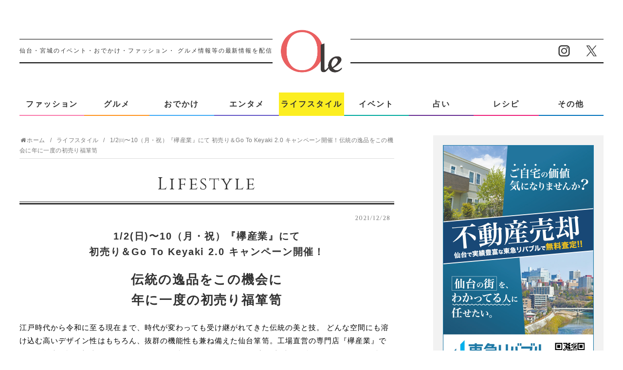

--- FILE ---
content_type: text/html; charset=UTF-8
request_url: https://o-lemo.jp/lifestyle/211229-keyakitp/
body_size: 14073
content:
<!DOCTYPE html>
<html lang="ja">
<head>
<!-- Google Tag Manager -->
<script>(function(w,d,s,l,i){w[l]=w[l]||[];w[l].push({'gtm.start':
new Date().getTime(),event:'gtm.js'});var f=d.getElementsByTagName(s)[0],
j=d.createElement(s),dl=l!='dataLayer'?'&l='+l:'';j.async=true;j.src=
'https://www.googletagmanager.com/gtm.js?id='+i+dl;f.parentNode.insertBefore(j,f);
})(window,document,'script','dataLayer','GTM-P96BNLK');</script>
<!-- End Google Tag Manager -->
<script data-ad-client="ca-pub-9543795278870658" async src="https://pagead2.googlesyndication.com/pagead/js/adsbygoogle.js"></script>
<meta charset="UTF-8">
<meta name="viewport" content="width=1280, maximum-scale=1, user-scalable=yes">
<link rel="alternate" type="application/rss+xml" title="オーレ（ファッション、グルメ、イベント、カルチャー、おでかけ、仙台・宮城のライフスタイル最新情報） RSS Feed" href="https://o-lemo.jp/feed/" />
<link rel="pingback" href="https://o-lemo.jp/xmlrpc.php" />
<meta name="description" content="1/2㈰〜10（月・祝）『欅産業』にて初売り＆Go To Keyaki 2.0 キャンペーン開催！伝統の逸品をこの機会に年に一度の初売り福箪笥江戸時代から令和に至る現在まで、時代が変わっても受け継がれてきた伝統の美と技。 どんな空間にも溶け" />
<meta name="keywords" content="ライフスタイル" />
<!-- OGP -->
<meta property="og:type" content="article">
<meta property="og:description" content="1/2㈰〜10（月・祝）『欅産業』にて初売り＆Go To Keyaki 2.0 キャンペーン開催！伝統の逸品をこの機会に年に一度の初売り福箪笥江戸時代から令和に至る現在まで、時代が変わっても受け継がれてきた伝統の美と技。 どんな空間にも溶け">
<meta property="og:title" content="1/2㈰〜10（月・祝）『欅産業』にて 初売り＆Go To Keyaki 2.0 キャンペーン開催！伝統の逸品をこの機会に年に一度の初売り福箪笥">
<meta property="og:url" content="https://o-lemo.jp/lifestyle/211229-keyakitp/">
<meta property="og:image" content="https://o-lemo.jp/wp-content/uploads/2021/12/1229サムネ欅産業.jpg">
<meta property="og:site_name" content="オーレ（ファッション、グルメ、イベント、カルチャー、おでかけ、仙台・宮城のライフスタイル最新情報）">
<meta property="og:locale" content="ja_JP">
<!-- /OGP -->
<!-- Twitter Card -->
<meta name="twitter:card" content="summary">
<meta name="twitter:description" content="1/2㈰〜10（月・祝）『欅産業』にて初売り＆Go To Keyaki 2.0 キャンペーン開催！伝統の逸品をこの機会に年に一度の初売り福箪笥江戸時代から令和に至る現在まで、時代が変わっても受け継がれてきた伝統の美と技。 どんな空間にも溶け">
<meta name="twitter:title" content="1/2㈰〜10（月・祝）『欅産業』にて 初売り＆Go To Keyaki 2.0 キャンペーン開催！伝統の逸品をこの機会に年に一度の初売り福箪笥">
<meta name="twitter:url" content="https://o-lemo.jp/lifestyle/211229-keyakitp/">
<meta name="twitter:image" content="https://o-lemo.jp/wp-content/uploads/2021/12/1229サムネ欅産業.jpg">
<meta name="twitter:domain" content="o-lemo.jp">
<!-- /Twitter Card -->

<title>1/2㈰〜10（月・祝）『欅産業』にて 初売り＆Go To Keyaki 2.0 キャンペーン開催！伝統の逸品をこの機会に年に一度の初売り福箪笥  |  ライフスタイル  |  オーレ（ファッション、グルメ、イベント、カルチャー、おでかけ、仙台・宮城のライフスタイル最新情報）</title>
<meta name='robots' content='max-image-preview:large' />
<link rel='dns-prefetch' href='//o-lemo.jp' />
<link rel='dns-prefetch' href='//unpkg.com' />
<link rel='dns-prefetch' href='//www.googletagmanager.com' />
<link rel='dns-prefetch' href='//pagead2.googlesyndication.com' />
<link rel="alternate" type="application/rss+xml" title="オーレ（ファッション、グルメ、イベント、カルチャー、おでかけ、仙台・宮城のライフスタイル最新情報） &raquo; フィード" href="https://o-lemo.jp/feed/" />
<link rel='stylesheet' id='ole-style-css' href='https://o-lemo.jp/wp-content/themes/ole/style.css' type='text/css' media='all' />
<link rel='stylesheet' id='responsive-style-css' href='https://o-lemo.jp/wp-content/themes/ole/css/responsive-pc.css' type='text/css' media='all' />
<link rel='stylesheet' id='font-awesome-style-css' href='https://o-lemo.jp/wp-content/themes/ole/webfonts/css/font-awesome.min.css' type='text/css' media='all' />
<link rel='stylesheet' id='icomoon-style-css' href='https://o-lemo.jp/wp-content/themes/ole/webfonts/icomoon/style.css' type='text/css' media='all' />
<link rel='stylesheet' id='extension-style-css' href='https://o-lemo.jp/wp-content/themes/ole/css/extension.css' type='text/css' media='all' />
<style id='extension-style-inline-css' type='text/css'>
.article{font-size:15px}#header .alignleft{margin-right:30px;max-width:none}@media screen and (max-width:639px){.article br{display:block}} #main .social-count{display:none} .arrow-box{display:none}#sns-group-top .balloon-btn-set{width:auto}
</style>
<link rel='stylesheet' id='child-style-css' href='https://o-lemo.jp/wp-content/themes/ole-child/style.css' type='text/css' media='all' />
<link rel='stylesheet' id='print-style-css' href='https://o-lemo.jp/wp-content/themes/ole/css/print.css' type='text/css' media='print' />
<link rel='stylesheet' id='wp-block-library-css' href='https://o-lemo.jp/wp-includes/css/dist/block-library/style.min.css' type='text/css' media='all' />
<link rel='stylesheet' id='classic-theme-styles-css' href='https://o-lemo.jp/wp-includes/css/classic-themes.min.css' type='text/css' media='all' />
<style id='global-styles-inline-css' type='text/css'>
body{--wp--preset--color--black: #000000;--wp--preset--color--cyan-bluish-gray: #abb8c3;--wp--preset--color--white: #ffffff;--wp--preset--color--pale-pink: #f78da7;--wp--preset--color--vivid-red: #cf2e2e;--wp--preset--color--luminous-vivid-orange: #ff6900;--wp--preset--color--luminous-vivid-amber: #fcb900;--wp--preset--color--light-green-cyan: #7bdcb5;--wp--preset--color--vivid-green-cyan: #00d084;--wp--preset--color--pale-cyan-blue: #8ed1fc;--wp--preset--color--vivid-cyan-blue: #0693e3;--wp--preset--color--vivid-purple: #9b51e0;--wp--preset--gradient--vivid-cyan-blue-to-vivid-purple: linear-gradient(135deg,rgba(6,147,227,1) 0%,rgb(155,81,224) 100%);--wp--preset--gradient--light-green-cyan-to-vivid-green-cyan: linear-gradient(135deg,rgb(122,220,180) 0%,rgb(0,208,130) 100%);--wp--preset--gradient--luminous-vivid-amber-to-luminous-vivid-orange: linear-gradient(135deg,rgba(252,185,0,1) 0%,rgba(255,105,0,1) 100%);--wp--preset--gradient--luminous-vivid-orange-to-vivid-red: linear-gradient(135deg,rgba(255,105,0,1) 0%,rgb(207,46,46) 100%);--wp--preset--gradient--very-light-gray-to-cyan-bluish-gray: linear-gradient(135deg,rgb(238,238,238) 0%,rgb(169,184,195) 100%);--wp--preset--gradient--cool-to-warm-spectrum: linear-gradient(135deg,rgb(74,234,220) 0%,rgb(151,120,209) 20%,rgb(207,42,186) 40%,rgb(238,44,130) 60%,rgb(251,105,98) 80%,rgb(254,248,76) 100%);--wp--preset--gradient--blush-light-purple: linear-gradient(135deg,rgb(255,206,236) 0%,rgb(152,150,240) 100%);--wp--preset--gradient--blush-bordeaux: linear-gradient(135deg,rgb(254,205,165) 0%,rgb(254,45,45) 50%,rgb(107,0,62) 100%);--wp--preset--gradient--luminous-dusk: linear-gradient(135deg,rgb(255,203,112) 0%,rgb(199,81,192) 50%,rgb(65,88,208) 100%);--wp--preset--gradient--pale-ocean: linear-gradient(135deg,rgb(255,245,203) 0%,rgb(182,227,212) 50%,rgb(51,167,181) 100%);--wp--preset--gradient--electric-grass: linear-gradient(135deg,rgb(202,248,128) 0%,rgb(113,206,126) 100%);--wp--preset--gradient--midnight: linear-gradient(135deg,rgb(2,3,129) 0%,rgb(40,116,252) 100%);--wp--preset--duotone--dark-grayscale: url('#wp-duotone-dark-grayscale');--wp--preset--duotone--grayscale: url('#wp-duotone-grayscale');--wp--preset--duotone--purple-yellow: url('#wp-duotone-purple-yellow');--wp--preset--duotone--blue-red: url('#wp-duotone-blue-red');--wp--preset--duotone--midnight: url('#wp-duotone-midnight');--wp--preset--duotone--magenta-yellow: url('#wp-duotone-magenta-yellow');--wp--preset--duotone--purple-green: url('#wp-duotone-purple-green');--wp--preset--duotone--blue-orange: url('#wp-duotone-blue-orange');--wp--preset--font-size--small: 13px;--wp--preset--font-size--medium: 20px;--wp--preset--font-size--large: 36px;--wp--preset--font-size--x-large: 42px;--wp--preset--spacing--20: 0.44rem;--wp--preset--spacing--30: 0.67rem;--wp--preset--spacing--40: 1rem;--wp--preset--spacing--50: 1.5rem;--wp--preset--spacing--60: 2.25rem;--wp--preset--spacing--70: 3.38rem;--wp--preset--spacing--80: 5.06rem;--wp--preset--shadow--natural: 6px 6px 9px rgba(0, 0, 0, 0.2);--wp--preset--shadow--deep: 12px 12px 50px rgba(0, 0, 0, 0.4);--wp--preset--shadow--sharp: 6px 6px 0px rgba(0, 0, 0, 0.2);--wp--preset--shadow--outlined: 6px 6px 0px -3px rgba(255, 255, 255, 1), 6px 6px rgba(0, 0, 0, 1);--wp--preset--shadow--crisp: 6px 6px 0px rgba(0, 0, 0, 1);}:where(.is-layout-flex){gap: 0.5em;}body .is-layout-flow > .alignleft{float: left;margin-inline-start: 0;margin-inline-end: 2em;}body .is-layout-flow > .alignright{float: right;margin-inline-start: 2em;margin-inline-end: 0;}body .is-layout-flow > .aligncenter{margin-left: auto !important;margin-right: auto !important;}body .is-layout-constrained > .alignleft{float: left;margin-inline-start: 0;margin-inline-end: 2em;}body .is-layout-constrained > .alignright{float: right;margin-inline-start: 2em;margin-inline-end: 0;}body .is-layout-constrained > .aligncenter{margin-left: auto !important;margin-right: auto !important;}body .is-layout-constrained > :where(:not(.alignleft):not(.alignright):not(.alignfull)){max-width: var(--wp--style--global--content-size);margin-left: auto !important;margin-right: auto !important;}body .is-layout-constrained > .alignwide{max-width: var(--wp--style--global--wide-size);}body .is-layout-flex{display: flex;}body .is-layout-flex{flex-wrap: wrap;align-items: center;}body .is-layout-flex > *{margin: 0;}:where(.wp-block-columns.is-layout-flex){gap: 2em;}.has-black-color{color: var(--wp--preset--color--black) !important;}.has-cyan-bluish-gray-color{color: var(--wp--preset--color--cyan-bluish-gray) !important;}.has-white-color{color: var(--wp--preset--color--white) !important;}.has-pale-pink-color{color: var(--wp--preset--color--pale-pink) !important;}.has-vivid-red-color{color: var(--wp--preset--color--vivid-red) !important;}.has-luminous-vivid-orange-color{color: var(--wp--preset--color--luminous-vivid-orange) !important;}.has-luminous-vivid-amber-color{color: var(--wp--preset--color--luminous-vivid-amber) !important;}.has-light-green-cyan-color{color: var(--wp--preset--color--light-green-cyan) !important;}.has-vivid-green-cyan-color{color: var(--wp--preset--color--vivid-green-cyan) !important;}.has-pale-cyan-blue-color{color: var(--wp--preset--color--pale-cyan-blue) !important;}.has-vivid-cyan-blue-color{color: var(--wp--preset--color--vivid-cyan-blue) !important;}.has-vivid-purple-color{color: var(--wp--preset--color--vivid-purple) !important;}.has-black-background-color{background-color: var(--wp--preset--color--black) !important;}.has-cyan-bluish-gray-background-color{background-color: var(--wp--preset--color--cyan-bluish-gray) !important;}.has-white-background-color{background-color: var(--wp--preset--color--white) !important;}.has-pale-pink-background-color{background-color: var(--wp--preset--color--pale-pink) !important;}.has-vivid-red-background-color{background-color: var(--wp--preset--color--vivid-red) !important;}.has-luminous-vivid-orange-background-color{background-color: var(--wp--preset--color--luminous-vivid-orange) !important;}.has-luminous-vivid-amber-background-color{background-color: var(--wp--preset--color--luminous-vivid-amber) !important;}.has-light-green-cyan-background-color{background-color: var(--wp--preset--color--light-green-cyan) !important;}.has-vivid-green-cyan-background-color{background-color: var(--wp--preset--color--vivid-green-cyan) !important;}.has-pale-cyan-blue-background-color{background-color: var(--wp--preset--color--pale-cyan-blue) !important;}.has-vivid-cyan-blue-background-color{background-color: var(--wp--preset--color--vivid-cyan-blue) !important;}.has-vivid-purple-background-color{background-color: var(--wp--preset--color--vivid-purple) !important;}.has-black-border-color{border-color: var(--wp--preset--color--black) !important;}.has-cyan-bluish-gray-border-color{border-color: var(--wp--preset--color--cyan-bluish-gray) !important;}.has-white-border-color{border-color: var(--wp--preset--color--white) !important;}.has-pale-pink-border-color{border-color: var(--wp--preset--color--pale-pink) !important;}.has-vivid-red-border-color{border-color: var(--wp--preset--color--vivid-red) !important;}.has-luminous-vivid-orange-border-color{border-color: var(--wp--preset--color--luminous-vivid-orange) !important;}.has-luminous-vivid-amber-border-color{border-color: var(--wp--preset--color--luminous-vivid-amber) !important;}.has-light-green-cyan-border-color{border-color: var(--wp--preset--color--light-green-cyan) !important;}.has-vivid-green-cyan-border-color{border-color: var(--wp--preset--color--vivid-green-cyan) !important;}.has-pale-cyan-blue-border-color{border-color: var(--wp--preset--color--pale-cyan-blue) !important;}.has-vivid-cyan-blue-border-color{border-color: var(--wp--preset--color--vivid-cyan-blue) !important;}.has-vivid-purple-border-color{border-color: var(--wp--preset--color--vivid-purple) !important;}.has-vivid-cyan-blue-to-vivid-purple-gradient-background{background: var(--wp--preset--gradient--vivid-cyan-blue-to-vivid-purple) !important;}.has-light-green-cyan-to-vivid-green-cyan-gradient-background{background: var(--wp--preset--gradient--light-green-cyan-to-vivid-green-cyan) !important;}.has-luminous-vivid-amber-to-luminous-vivid-orange-gradient-background{background: var(--wp--preset--gradient--luminous-vivid-amber-to-luminous-vivid-orange) !important;}.has-luminous-vivid-orange-to-vivid-red-gradient-background{background: var(--wp--preset--gradient--luminous-vivid-orange-to-vivid-red) !important;}.has-very-light-gray-to-cyan-bluish-gray-gradient-background{background: var(--wp--preset--gradient--very-light-gray-to-cyan-bluish-gray) !important;}.has-cool-to-warm-spectrum-gradient-background{background: var(--wp--preset--gradient--cool-to-warm-spectrum) !important;}.has-blush-light-purple-gradient-background{background: var(--wp--preset--gradient--blush-light-purple) !important;}.has-blush-bordeaux-gradient-background{background: var(--wp--preset--gradient--blush-bordeaux) !important;}.has-luminous-dusk-gradient-background{background: var(--wp--preset--gradient--luminous-dusk) !important;}.has-pale-ocean-gradient-background{background: var(--wp--preset--gradient--pale-ocean) !important;}.has-electric-grass-gradient-background{background: var(--wp--preset--gradient--electric-grass) !important;}.has-midnight-gradient-background{background: var(--wp--preset--gradient--midnight) !important;}.has-small-font-size{font-size: var(--wp--preset--font-size--small) !important;}.has-medium-font-size{font-size: var(--wp--preset--font-size--medium) !important;}.has-large-font-size{font-size: var(--wp--preset--font-size--large) !important;}.has-x-large-font-size{font-size: var(--wp--preset--font-size--x-large) !important;}
.wp-block-navigation a:where(:not(.wp-element-button)){color: inherit;}
:where(.wp-block-columns.is-layout-flex){gap: 2em;}
.wp-block-pullquote{font-size: 1.5em;line-height: 1.6;}
</style>
<link rel='stylesheet' id='contact-form-7-css' href='https://o-lemo.jp/wp-content/plugins/contact-form-7/includes/css/styles.css' type='text/css' media='all' />
<link rel='stylesheet' id='cf7msm_styles-css' href='https://o-lemo.jp/wp-content/plugins/contact-form-7-multi-step-module/resources/cf7msm.css' type='text/css' media='all' />
<link rel='stylesheet' id='wordpress-popular-posts-css-css' href='https://o-lemo.jp/wp-content/plugins/wordpress-popular-posts/assets/css/wpp.css' type='text/css' media='all' />
<link rel="canonical" href="https://o-lemo.jp/lifestyle/211229-keyakitp/" />
<link rel='shortlink' href='https://o-lemo.jp/?p=25044' />
<link rel="alternate" type="application/json+oembed" href="https://o-lemo.jp/wp-json/oembed/1.0/embed?url=https%3A%2F%2Fo-lemo.jp%2Flifestyle%2F211229-keyakitp%2F" />
<link rel="alternate" type="text/xml+oembed" href="https://o-lemo.jp/wp-json/oembed/1.0/embed?url=https%3A%2F%2Fo-lemo.jp%2Flifestyle%2F211229-keyakitp%2F&#038;format=xml" />
<meta name="generator" content="Site Kit by Google 1.98.0" /><script type="text/javascript">
	window._se_plugin_version = '8.1.9';
</script>
            <style id="wpp-loading-animation-styles">@-webkit-keyframes bgslide{from{background-position-x:0}to{background-position-x:-200%}}@keyframes bgslide{from{background-position-x:0}to{background-position-x:-200%}}.wpp-widget-placeholder,.wpp-widget-block-placeholder{margin:0 auto;width:60px;height:3px;background:#dd3737;background:linear-gradient(90deg,#dd3737 0%,#571313 10%,#dd3737 100%);background-size:200% auto;border-radius:3px;-webkit-animation:bgslide 1s infinite linear;animation:bgslide 1s infinite linear}</style>
            
<!-- Google AdSense スニペット (Site Kit が追加) -->
<meta name="google-adsense-platform-account" content="ca-host-pub-2644536267352236">
<meta name="google-adsense-platform-domain" content="sitekit.withgoogle.com">
<!-- (ここまで) Google AdSense スニペット (Site Kit が追加) -->

<!-- Google AdSense スニペット (Site Kit が追加) -->
<script async="async" src="https://pagead2.googlesyndication.com/pagead/js/adsbygoogle.js?client=ca-pub-9543795278870658&amp;host=ca-host-pub-2644536267352236" crossorigin="anonymous" type="text/javascript"></script>

<!-- (ここまで) Google AdSense スニペット (Site Kit が追加) -->

<!-- Google タグ マネージャー スニペット (Site Kit が追加) -->
<script type="text/javascript">
			( function( w, d, s, l, i ) {
				w[l] = w[l] || [];
				w[l].push( {'gtm.start': new Date().getTime(), event: 'gtm.js'} );
				var f = d.getElementsByTagName( s )[0],
					j = d.createElement( s ), dl = l != 'dataLayer' ? '&l=' + l : '';
				j.async = true;
				j.src = 'https://www.googletagmanager.com/gtm.js?id=' + i + dl;
				f.parentNode.insertBefore( j, f );
			} )( window, document, 'script', 'dataLayer', 'GTM-NXJMJZ8' );
			
</script>

<!-- (ここまで) Google タグ マネージャー スニペット (Site Kit が追加) -->


<!-- CJT Global Block (1) - Single - START -->
<link rel="stylesheet" href="https://o-lemo.jp/wp-content/themes/ole-child/css/style_single.css">
<!-- CJT Global Block (1) - Single - END -->

<link rel="icon" href="https://o-lemo.jp/wp-content/uploads/2024/02/apple-touch-icon.jpg" sizes="32x32" />
<link rel="icon" href="https://o-lemo.jp/wp-content/uploads/2024/02/apple-touch-icon.jpg" sizes="192x192" />
<link rel="apple-touch-icon" href="https://o-lemo.jp/wp-content/uploads/2024/02/apple-touch-icon.jpg" />
<meta name="msapplication-TileImage" content="https://o-lemo.jp/wp-content/uploads/2024/02/apple-touch-icon.jpg" />
<style type="text/css">a.nordot-read-more { }</style><link href="https://o-lemo.jp/resource/css/zdo_drawer_menu.css" rel="stylesheet">
</head>
<body class="post-template-default single single-post postid-25044 single-format-standard categoryid-6" itemscope itemtype="http://schema.org/WebPage">
<!-- Google Tag Manager (noscript) -->
<noscript><iframe src="https://www.googletagmanager.com/ns.html?id=GTM-P96BNLK"
height="0" width="0" style="display:none;visibility:hidden"></iframe></noscript>
<!-- End Google Tag Manager (noscript) -->
<div id="container">

<!-- header -->
<header id="header" itemscope itemtype="http://schema.org/WPHeader">
 <div class="inner">
  <h1 id="logo"><a href="https://o-lemo.jp/"><img src="https://o-lemo.jp/resource/images/header/logo.png" alt="オーレ（ファッション、グルメ、イベント、カルチャー、おでかけ、仙台・宮城のライフスタイル最新情報）"></a></h1>
  <h2>仙台・宮城のイベント・おでかけ・ファッション・<br class="tb2">
   グルメ情報等の最新情報を配信！！</h2>
  <div id="header_sns">
   <ul>
    <li><a href="https://www.instagram.com/kahoku_ole/" target="_blank"><img src="https://o-lemo.jp/resource/images/header/icon_sns_instagram.png" alt="インスタグラム"></a></li>
    <li><a href="https://twitter.com/olemoolemo" target="_blank"><img src="https://o-lemo.jp/resource/images/header/icon_sns_twitter.png" alt="ツイッター"></a></li>
   </ul>
  </div>
 </div>
 <!--/ .inner -->

 <!-- #spNav -->
 <div id="spNav" class="sp">
 <nav>
  <ul class="clearfix">
   <li id="gNav_fashion"><a href="https://o-lemo.jp/fashion/"><img src="https://o-lemo.jp/wp-content/themes/ole-child/images/sp/sp_menu_01.png" alt="ファッション"></a></li>
   <li id="gNav_gourmet"><a href="https://o-lemo.jp/gourmet/"><img src="https://o-lemo.jp/wp-content/themes/ole-child/images/sp/sp_menu_02.png" alt="グルメ"></a></li>
   <li id="gNav_leisure"><a href="https://o-lemo.jp/leisure/"><img src="https://o-lemo.jp/wp-content/themes/ole-child/images/sp/sp_menu_03.png" alt="おでかけ"></a></li>
   <li id="gNav_enter"><a href="https://o-lemo.jp/entertainment/"><img src="https://o-lemo.jp/wp-content/themes/ole-child/images/sp/sp_menu_04.png" alt="エンタメ"></a></li>
   <li id="gNav_lifestyle"><a href="https://o-lemo.jp/lifestyle/"><img src="https://o-lemo.jp/wp-content/themes/ole-child/images/sp/sp_menu_05.png" alt="ライフスタイル"></a></li>
   <li id="gNav_event"><a href="https://o-lemo.jp/event/"><img src="https://o-lemo.jp/wp-content/themes/ole-child/images/sp/sp_menu_06.png" alt="イベント"></a></li>
   <li id="gNav_fortune"><a href="https://o-lemo.jp/fortune/"><img src="https://o-lemo.jp/wp-content/themes/ole-child/images/sp/sp_menu_07.png" alt="占い"></a></li>
   <li id="gNav_recipe"><a href="https://o-lemo.jp/recipe/"><img src="https://o-lemo.jp/wp-content/themes/ole-child/images/sp/sp_menu_08.png" alt="レシピ"></a></li>
   <li id="gNav_etc"><a href="https://o-lemo.jp/others/"><img src="https://o-lemo.jp/wp-content/themes/ole-child/images/sp/sp_menu_09.png" alt="その他"></a></li>
   <li id="gNav_etc"><a href="https://o-lemo.jp/movie/"><img src="https://o-lemo.jp/wp-content/themes/ole-child/images/sp/sp_menu_10.png" alt="オレモチャンネル"></a></li>
   <li id="gNav_etc"><a href="https://o-lemo.jp/sendai_news/260115_03/"><img src="https://o-lemo.jp/wp-content/themes/ole-child/images/sp/sp_menu_11.png" alt="仙台ニュース"></a></li>
      <li id="gNav_etc"><a href="https://o-lemo.jp/present_week/260116/"><img src="https://o-lemo.jp/wp-content/themes/ole-child/images/sp/sp_menu_12.png" alt="読者限定プレゼント"></a></li>
     </ul>
 </nav>
</div>
 <!--// #spNav -->
</header>

<!-- #gNav -->
<div id="gNav" class="inner">
 <div class="zdo_drawer_menu">
  <button type="button" class="zdo_drawer_button"> <span class="zdo_drawer_bar zdo_drawer_bar1"></span> <span class="zdo_drawer_bar zdo_drawer_bar2"></span> <span class="zdo_drawer_bar zdo_drawer_bar3"></span></button>
  <div class="zdo_drawer_bg"></div>
  <div class="zdo_drawer_nav_wrapper">
   <!--
<div id="scroll_logo"><a href="https://o-lemo.jp/"><img src="https://o-lemo.jp/resource/images/header/logo.png" alt="オーレ（ファッション、グルメ、イベント、カルチャー、おでかけ、仙台・宮城のライフスタイル最新情報）"></a></div>
-->
   <div id="sWrap" class="sp">
    <form method="get" id="searchform" action="https://o-lemo.jp/">
     <input type="text" placeholder="キーワードで探す" name="s" id="s">
     <input type="submit" id="searchsubmit" value="">
    </form>
   </div>
   <nav>
    <ul class="clearfix">
     <li id="gNav_fashion"><a href="https://o-lemo.jp/fashion/">ファッション</a></li>
     <li id="gNav_gourmet"><a href="https://o-lemo.jp/gourmet/">グルメ</a></li>
     <li id="gNav_leisure"><a href="https://o-lemo.jp/leisure/">おでかけ</a></li>
     <li id="gNav_enter"><a href="https://o-lemo.jp/entertainment/">エンタメ</a></li>
     <li id="gNav_lifestyle"><a href="https://o-lemo.jp/lifestyle/">ライフスタイル</a></li>
     <li id="gNav_event"><a href="https://o-lemo.jp/event/">イベント</a></li>
     <li id="gNav_fortune"><a href="https://o-lemo.jp/fortune/">占い</a></li>
     <li id="gNav_recipe"><a href="https://o-lemo.jp/recipe/">レシピ</a></li>
     <li id="gNav_etc"><a href="https://o-lemo.jp/others/">その他</a></li>
    </ul>
    <ul class="sp">
     <li><a href="https://o-lemo.jp/movie/">Olemo Channel</a></li>
     <li><a href="https://o-lemo.jp/sendai_news/260115_03/">Sendai News</a></li>
     <!-- <li>
            <a href="https://o-lemo.jp/present_week/260116/">読者限定プレゼント</a>
           </li> -->
    </ul>
   </nav>
   <div id="gNavBtnMember" class="fade_btn sp"><a href="https://o-lemo.jp/mm_flow/"><img src="https://o-lemo.jp/resource/images/header/gnav_btn_mail.png" alt="オレモメルマガ会員になって、素敵なプレゼントをゲットしよう"></a></div>
   <div id="gNav_sns" class="sp">
    <ul class="clearfix">
     <li><a href="https://www.instagram.com/kahoku_ole/" target="_blank"><img src="https://o-lemo.jp/resource/images/header/gnav_btn_sns_insta.png" alt="インスタグラム"></a></li>
     <li><a href="https://twitter.com/olemoolemo/" target="_blank"><img src="https://o-lemo.jp/resource/images/header/gnav_btn_sns_twitter.png" alt="ツイッター"></a></li>
    </ul>
   </div>
   <!--// #gNav_sns -->

  </div>
 </div>
 <!--/ .zdo_drawer_menu -->
</div>
<!--// #gNav -->

<!-- 本体部分 -->
<div id="body">
<div id="body-in" class="cf">

<!-- main -->
<main itemscope itemprop="mainContentOfPage">
<div id="main" itemscope itemtype="http://schema.org/Blog">

  
  <div id="breadcrumb" class="breadcrumb-category"><div itemtype="http://data-vocabulary.org/Breadcrumb" itemscope="" class="breadcrumb-home"><span class="fa fa-home fa-fw"></span><a href="https://o-lemo.jp" itemprop="url"><span itemprop="title">ホーム</span></a></span></div><div itemtype="http://data-vocabulary.org/Breadcrumb" itemscope=""><span class="fa fa-folder fa-fw"></span><a href="https://o-lemo.jp/./lifestyle/" itemprop="url"><span itemprop="title">ライフスタイル</span></a></div><div itemscope="" itemtype="http://data-vocabulary.org/Breadcrumb"><span itemprop="title">1/2㈰〜10（月・祝）『欅産業』にて 初売り＆Go To Keyaki 2.0 キャンペーン開催！伝統の逸品をこの機会に年に一度の初売り福箪笥</div></div><!-- /#breadcrumb -->  <div id="post-25044" class="post-25044 post type-post status-publish format-standard has-post-thumbnail hentry category-lifestyle tag-437 tag-850 tag-378 tag-433 tag-434">
 <article class="article">
      <header>
   <p id="categoryTitle">lifestyle</p>
   <p class="post-meta">
          <span class="post-date"><span class="fa fa-clock-o fa-fw"></span><time class="entry-date date published updated" datetime="2021-12-28T21:19:54+09:00">2021/12/28</time></span>
        
                       </p>


              </header>
    <div id="the-content" class="entry-content">
   
<h4 class="has-text-align-center wp-block-heading">1/2㈰〜10（月・祝）『欅産業』にて<br>初売り＆Go To Keyaki 2.0 キャンペーン開催！</h4>



<h2 class="has-text-align-center wp-block-heading">伝統の逸品をこの機会に<br>年に一度の初売り福箪笥</h2>



<p>江戸時代から令和に至る現在まで、時代が変わっても受け継がれてきた伝統の美と技。 どんな空間にも溶け込む高いデザイン性はもちろん、抜群の機能性も兼ね備えた仙台箪笥。工場直営の専門店『欅産業』では、毎年大好評の初売りを1/2㈰〜10（月・祝）まで開催！年に一度の 初売り価格にて取りそろえた福箪笥が最大54％OFFに！さらに通常価格から最大61％OFFになる Go To Keyaki 2.0 キャンペーンも同時開催！豪華初売り景品も多数！この機会をお見逃しなく。</p>



<h6>※Go To Keyaki対象商品、福箪笥は利益度外視の商品のため、別途送料（宮城県内5,500円/県外11,000円）を頂戴します。地域によっては別途追加 運賃がかかる場合がございます。 ※仙台箪笥の材質は右記の仕様になります。◇表面材 / 欅突板 ◇引出材 / 桐無垢材 ◇金具 / 特製鍛造金具</h6>



<p></p>



<h3 class="wp-block-heading">機能性とデザイン性を併せ持つ<br>仙台箪笥が今だけの初売り価格に！</h3>



<p>インテリアにとらわれない収納力が魅力的な横長箪笥や、現代の住空間にもなじむモダンな脚付チェストを手に入れるなら今がチャンス！初売り価格のこの機会に！ </p>



<figure class="wp-block-image size-large"><img decoding="async" width="1024" height="433" src="https://o-lemo.jp/wp-content/uploads/2021/12/01-1-1024x433.jpg" alt="" class="wp-image-25049"/><figcaption>●四尺横長箪笥 KC-2204 （巾120×奥45×高70cm） 550,000円（税込）→ 275,000円（税込） </figcaption></figure>



<p></p>



<figure class="wp-block-image size-large"><img decoding="async" loading="lazy" width="1024" height="433" src="https://o-lemo.jp/wp-content/uploads/2021/12/02-1-1024x433.jpg" alt="" class="wp-image-25052"/><figcaption>●60巾脚付両開チェスト KC-2202 （巾60×奥40×高70cm） 418,000円（税込）→ 198,000円（税込）</figcaption></figure>



<h3 class="wp-block-heading">脚付き家具が叶える<br>スタイリッシュなお部屋づくり</h3>



<p>お部屋を広く見せたい！掃除のしやすさは外せない！という方におすすめな脚付きテレビボード。和モダンなお部屋 づくりにぜひ。ほかにも初売り福箪笥を多数取りそろえ。気になる方はショールームへ！ </p>



<figure class="wp-block-image size-large"><img decoding="async" loading="lazy" width="1024" height="687" src="https://o-lemo.jp/wp-content/uploads/2021/12/03-2-1024x687.jpg" alt="" class="wp-image-25053"/><figcaption>●四尺脚付テレビボード KC-2200（巾120×奥45×高35cm） 363,000円（税込）→165,000円（税込）</figcaption></figure>



<p></p>



<h3 class="wp-block-heading">シンプルなデザインの中に<br>込められた匠の想像力</h3>



<p>収納力とデザイン性を兼ね備えた整理箪笥。大きな横長の引き出しは衣類だけでなく、器や畳紙なども収納できるので幅広いシーンで活躍しそう。</p>



<figure class="wp-block-image size-large"><img decoding="async" loading="lazy" width="1024" height="741" src="https://o-lemo.jp/wp-content/uploads/2021/12/04-2-1024x741.jpg" alt="" class="wp-image-25054"/><figcaption>●三・五尺整理箪笥100 KC-2203（巾105×奥45×高100cm） 440,000円（税込）→220,000円（税込）</figcaption></figure>



<p></p>



<p></p>



<h3 class="wp-block-heading">江戸時代の伝統の技を現代に<br>豪華な虎の図柄で縁起も◎！</h3>



<p>来年の干支“虎”の彫金手打金具の装飾と、職人たちが追い求めてきた美しい塗りが調和した横長箪笥。 虎は厄災を振り払い家運隆盛に 導くと言われているので、開運の 願いを込めて置くのもおすすめ！ </p>



<figure class="wp-block-image size-large"><img decoding="async" loading="lazy" width="1024" height="564" src="https://o-lemo.jp/wp-content/uploads/2021/12/05-1-1024x564.jpg" alt="" class="wp-image-25055"/><figcaption>●彫金手打金具 小田俊直作 四･五尺横長箪笥［竹に虎］ KC-31DH （巾135×奥45×高80cm） 1,100,000円（税込）→ 550,000円（税込）</figcaption></figure>



<h3 class="wp-block-heading">大切な人との思い出をつなぐ<br>漆の艶が美しい仙台箪笥のお仏壇</h3>



<p>仙台箪笥の製法で作ったお仏壇は風格と端正さが魅力的。リビングなどにも置けるコンパクトサイズのお仏壇から思い出の品などを収納できる直置きタイプまで。</p>



<figure class="wp-block-image size-large"><img decoding="async" loading="lazy" width="1024" height="653" src="https://o-lemo.jp/wp-content/uploads/2021/12/06-1-1024x653.jpg" alt="" class="wp-image-25056"/><figcaption>●仙台仏壇（小）前飾り：彫金手打金具［竜柄］ KB-114DH（巾46×奥35×70cm）990,000円（税込）→550,000円（税込）</figcaption></figure>



<figure class="wp-block-image size-large"><img decoding="async" loading="lazy" width="1024" height="654" src="https://o-lemo.jp/wp-content/uploads/2021/12/07-1-1024x654.jpg" alt="" class="wp-image-25057"/><figcaption>●（左）仙台仏壇（中） KC-126（巾60×奥45×高120cm）577,500円（税込）→517,000円（税込）<br>●（右）両開コンソール KB-131D（巾70×奥40×70cm）495,000円（税込）→396,000円（税込）</figcaption></figure>



<h3 class="wp-block-heading">一枚板と本革ソファで高級感を演出<br>仙台箪笥との相性も抜群！</h3>



<p>『欅産業』には仙台箪笥のほか、一つひとつ表情の違う銘木一枚板や総本革のオリジナルソファも取りそろえ。仙台箪笥と組み合わせるのもおすすめ！</p>



<figure class="wp-block-image size-large"><img decoding="async" loading="lazy" width="1024" height="507" src="https://o-lemo.jp/wp-content/uploads/2021/12/08-1-1024x507.jpg" alt="" class="wp-image-25058"/><figcaption>●欅一枚板167巾 兼用脚・椅子4脚付き 43331（巾167×奥89～90×厚5.3cm）1,293,600円（税込）→495,000円（税込）</figcaption></figure>



<figure class="wp-block-image size-large"><img decoding="async" loading="lazy" width="1024" height="659" src="https://o-lemo.jp/wp-content/uploads/2021/12/09-1024x659.jpg" alt="" class="wp-image-25059"/><figcaption>●ウッドフレームソファA（2.5人掛）木地：ウォールナット×ソフトレザー（巾184×奥83×高76（SH40）cm） 343,200円（税込）→275,000円（税込）</figcaption></figure>



<h3 class="wp-block-heading">年に一度の感謝を込めて！<br>豪華初売り景品を進呈</h3>



<p>毎年大好評の初売りでは、掲載景品以外にもお買い上げ金額に応じて豪華な景品を多数ご用意。年内のご予約でも進呈！※景品は送料を除いた販売価格の合計金額に対してお一人様お一つとなります。</p>



<figure class="wp-block-image size-large"><img decoding="async" loading="lazy" width="1024" height="464" src="https://o-lemo.jp/wp-content/uploads/2021/12/08-1024x464.jpg" alt="" class="wp-image-24850"/><figcaption>●（左）ペルシャ絨毯●（右）仙台小箪笥</figcaption></figure>



<p></p>



<p class="has-text-align-center">——————————INFORMATION——————————</p>



<h6 class="wp-block-preformatted">●期間中、『欅産業』指定のショッピングクレジットご利用で<span style="background-color: #ffff00;">30回払いまで手数料無料</span>！さらに、お申し込み金額50万円以上で5,000円分、50万円未満で3,000円分の<span style="background-color: #ffff00;">プレシャスギフトカタログを進呈！</span>（5万円以上ご購入の方限定）<br />お電話でのご注文も受付中。お気軽にご相談ください。</h6>



<p></p>
  </div>

<!-- SCF -->
<div class="clientWrap">
 <h4>欅産業</h4>
  <p class="client_name2">●仙台東口ショールーム　定休日：水曜、12/29㈬〜1/1（土・祝）<br />
●北仙台ショールーム　　定休日：火曜、12/29㈬〜1/1（土・祝）<br />
●利府本社ショールーム　定休日：12/29㈬〜1/1（土・祝）</p>
  <dl class="clearfix u20">
                <dt>WEB／</dt>
  <dd><a href="https://www.sendaitansu.jp/" target="_blank">https://www.sendaitansu.jp/</a></dd>
   </dl>
 
  
  <!-- フリーエリア -->
    <div class="free_area"> 各ショールームでは下記の取り組みを徹底しております。<br />
●ご入店時にアルコール消毒と検温のご協力をお願いいたします。<br />
●店内ではマスクの着用をお願いいたします。お持ちでないお客様はお申し出ください。</div>
    <!--// フリーエリア -->
  
  <!-- フリーエリアHTML -->
    <!--// フリーエリアHTML -->
 
 </div>
<!--/ .clientWrap -->

<!--/ SCF -->

<p class="capt">※掲載の記事は2021年12月28日時点の情報となり、掲載内容によっては終了している場合もございます。あらかじめご了承ください。</p>

  <footer>
   <!-- ページリンク -->
            <div id="sns-group" class="sns-group sns-group-bottom">
    <div class="sns-group sns-group-viral">
  <div class="sns-buttons sns-buttons-icon">
    <ul class="snsb clearfix snsbs">
      	<li class="twitter-btn-icon"><a href="https://twitter.com/intent/tweet?text=1%2F2%E3%88%B0%E3%80%9C10%EF%BC%88%E6%9C%88%E3%83%BB%E7%A5%9D%EF%BC%89%E3%80%8E%E6%AC%85%E7%94%A3%E6%A5%AD%E3%80%8F%E3%81%AB%E3%81%A6+%E5%88%9D%E5%A3%B2%E3%82%8A%EF%BC%86Go+To+Keyaki+2.0+%E3%82%AD%E3%83%A3%E3%83%B3%E3%83%9A%E3%83%BC%E3%83%B3%E9%96%8B%E5%82%AC%EF%BC%81%E4%BC%9D%E7%B5%B1%E3%81%AE%E9%80%B8%E5%93%81%E3%82%92%E3%81%93%E3%81%AE%E6%A9%9F%E4%BC%9A%E3%81%AB%E5%B9%B4%E3%81%AB%E4%B8%80%E5%BA%A6%E3%81%AE%E5%88%9D%E5%A3%B2%E3%82%8A%E7%A6%8F%E7%AE%AA%E7%AC%A5&amp;url=https%3A%2F%2Fo-lemo.jp%2Flifestyle%2F211229-keyakitp%2F" class="btn-icon-link twitter-btn-icon-link" target="blank" rel="nofollow"><span class="social-icon icon-twitter"></span><span class="social-count twitter-count"></span></a></li>
          	<li class="facebook-btn-icon"><a href="//www.facebook.com/sharer/sharer.php?u=https://o-lemo.jp/lifestyle/211229-keyakitp/&amp;t=1%2F2%E3%88%B0%E3%80%9C10%EF%BC%88%E6%9C%88%E3%83%BB%E7%A5%9D%EF%BC%89%E3%80%8E%E6%AC%85%E7%94%A3%E6%A5%AD%E3%80%8F%E3%81%AB%E3%81%A6+%E5%88%9D%E5%A3%B2%E3%82%8A%EF%BC%86Go+To+Keyaki+2.0+%E3%82%AD%E3%83%A3%E3%83%B3%E3%83%9A%E3%83%BC%E3%83%B3%E9%96%8B%E5%82%AC%EF%BC%81%E4%BC%9D%E7%B5%B1%E3%81%AE%E9%80%B8%E5%93%81%E3%82%92%E3%81%93%E3%81%AE%E6%A9%9F%E4%BC%9A%E3%81%AB%E5%B9%B4%E3%81%AB%E4%B8%80%E5%BA%A6%E3%81%AE%E5%88%9D%E5%A3%B2%E3%82%8A%E7%A6%8F%E7%AE%AA%E7%AC%A5" class="btn-icon-link facebook-btn-icon-link" target="blank" rel="nofollow"><span class="social-icon icon-facebook"></span><span class="social-count facebook-count"><span class="fa fa-spinner fa-pulse"></span></span></a></li>
                  	<li class="pocket-btn-icon"><a href="//getpocket.com/edit?url=https://o-lemo.jp/lifestyle/211229-keyakitp/" class="btn-icon-link pocket-btn-icon-link" target="blank" rel="nofollow"><span class="social-icon icon-pocket"></span><span class="social-count pocket-count"><span class="fa fa-spinner fa-pulse"></span></span></a></li>
            	<li class="line-btn-icon"><a href="//timeline.line.me/social-plugin/share?url=https%3A%2F%2Fo-lemo.jp%2Flifestyle%2F211229-keyakitp%2F" class="btn-icon-link line-btn-icon-link" target="blank" rel="nofollow"><span class="social-icon icon-line"></span></a></li>
                      </ul>
</div>
</div>       </div>
      <p class="footer-post-meta">
        <span class="post-tag">
        <a href="https://o-lemo.jp/tag/%e4%bb%99%e5%8f%b0%e4%bb%8f%e5%a3%87/" rel="tag">仙台仏壇</a> <a href="https://o-lemo.jp/tag/%e5%88%9d%e5%a3%b2%e3%82%8a/" rel="tag">初売り</a> <a href="https://o-lemo.jp/tag/%e3%82%ad%e3%83%a3%e3%83%b3%e3%83%9a%e3%83%bc%e3%83%b3/" rel="tag">キャンペーン</a> <a href="https://o-lemo.jp/tag/%e6%ac%85%e7%94%a3%e6%a5%ad/" rel="tag">欅産業</a> <a href="https://o-lemo.jp/tag/%e4%bb%99%e5%8f%b0%e7%ae%aa%e7%ac%a5/" rel="tag">仙台箪笥</a>    </span>
                   </p>
  </footer>
 </article>
 <!-- .article -->
 </div>
<!-- .post -->

      <div id="under-entry-body">

            <aside id="related-entries">
        <h2>あなたにオススメの関連記事</h2>
          
<div class="box3">
 <ul class="clearfix">
      
<li> <a href="https://o-lemo.jp/lifestyle/0318matsumemo/" title="まつしまメモリーランドの春セールは、宮城県内8店舗で開催。">
 <figure class="channelThum">
    <img width="300" height="225" src="https://o-lemo.jp/wp-content/uploads/2022/03/eyes-300x225.jpg" class="thumbnail-entry-thumb-image wp-post-image" alt="" decoding="async" loading="lazy" />   </figure>
       <span class="post-date"><span class="fa fa-clock-o fa-fw"></span><time class="entry-date date published updated" datetime="2022-03-18T08:56:25+09:00">2022/3/18</time></span>
     <h4>まつしまメモリーランドの春セールは、宮城県内8店舗で開催。</h4>
 </a> </li>
      
<li> <a href="https://o-lemo.jp/lifestyle/240830-silver/" title="オーレ×公益社団法人宮城県シルバー人材センター連合会　地域や人とつながる活動で60歳からの挑戦を後押し！">
 <figure class="channelThum">
    <img width="740" height="555" src="https://o-lemo.jp/wp-content/uploads/2024/08/silver_740555.jpg" class="thumbnail-entry-thumb-image wp-post-image" alt="" decoding="async" loading="lazy" />   </figure>
       <span class="post-date"><span class="fa fa-clock-o fa-fw"></span><time class="entry-date date published updated" datetime="2024-08-30T11:11:14+09:00">2024/8/30</time></span>
     <h4>オーレ×公益社団法人宮城県シルバー人材センター連合会　地域や人とつながる活動で60歳からの挑戦を後押し！</h4>
 </a> </li>
      
<li> <a href="https://o-lemo.jp/lifestyle/210903-shigikai/" title="仙台市議会開催のお知らせ">
 <figure class="channelThum">
    <img width="300" height="226" src="https://o-lemo.jp/wp-content/uploads/2021/08/市議会too_アートボード-1-300x226.jpg" class="thumbnail-entry-thumb-image wp-post-image" alt="" decoding="async" loading="lazy" />   </figure>
       <span class="post-date"><span class="fa fa-clock-o fa-fw"></span><time class="entry-date date published updated" datetime="2021-08-31T12:47:50+09:00">2021/8/31</time></span>
     <h4>仙台市議会開催のお知らせ</h4>
 </a> </li>
      
<li> <a href="https://o-lemo.jp/lifestyle/220617-d-miyagiseikyo/" title="『みやぎ生協』の個人宅配がお買い物で応援！今なら加入手続き完了でコープポイント最大3,000円プレゼント！">
 <figure class="channelThum">
    <img width="300" height="225" src="https://o-lemo.jp/wp-content/uploads/2022/06/220617_miyagiseikyoeye-300x225.jpg" class="thumbnail-entry-thumb-image wp-post-image" alt="" decoding="async" loading="lazy" />   </figure>
       <span class="post-date"><span class="fa fa-clock-o fa-fw"></span><time class="entry-date date published updated" datetime="2022-06-16T21:27:24+09:00">2022/6/16</time></span>
     <h4>『みやぎ生協』の個人宅配がお買い物で応援！今なら加入手続き完了でコープポイント最大3,000円プレゼント！</h4>
 </a> </li>
      
<li> <a href="https://o-lemo.jp/lifestyle/240816-kiji-montereysendai/" title="おかげさまで開業20周年！特典多数の記念プランをご用意！">
 <figure class="channelThum">
    <img width="1469" height="1102" src="https://o-lemo.jp/wp-content/uploads/2024/08/24_0622_2000-2500ピクセル.jpg" class="thumbnail-entry-thumb-image wp-post-image" alt="" decoding="async" loading="lazy" />   </figure>
       <span class="post-date"><span class="fa fa-clock-o fa-fw"></span><time class="entry-date date published updated" datetime="2024-08-16T01:00:00+09:00">2024/8/16</time></span>
     <h4>おかげさまで開業20周年！特典多数の記念プランをご用意！</h4>
 </a> </li>
      
<li> <a href="https://o-lemo.jp/lifestyle/230901-kiji-artbellange/" title="思い出が詰まった地元のロケーションで二人だけのオリジナルフォト『アールベルアンジェ』のウェディングフォトプランがおすすめ！">
 <figure class="channelThum">
    <img width="300" height="225" src="https://o-lemo.jp/wp-content/uploads/2023/08/arb_s_p01-300x225.jpg" class="thumbnail-entry-thumb-image wp-post-image" alt="" decoding="async" loading="lazy" />   </figure>
       <span class="post-date"><span class="fa fa-clock-o fa-fw"></span><time class="entry-date date published updated" datetime="2023-09-01T09:45:32+09:00">2023/9/1</time></span>
     <h4>思い出が詰まった地元のロケーションで二人だけのオリジナルフォト『アールベルアンジェ』のウェディングフォトプランがおすすめ！</h4>
 </a> </li>
   </ul>
</div>

  <br style="clear:both;">      </aside><!-- #related-entries -->
      


      
      
      
            </div>
    
</div>
<!-- /#main -->
</main>
<!-- sidebar -->
<div id="sidebar" role="complementary">
  
 <!-- side_ads -->
 
<div id="banner_side" class="fade_btn">
  <a href="https://www.livable.co.jp/baikyaku/sendai/lp_a/" target="_blank"> <img src="https://o-lemo.jp/wp-content/uploads/2026/01/2601116_東急リバブルn.jpg" alt=""> </a>
 </div>


 <!--/ side_ads -->
 
 <div id="side_ranking">
 <!-- 人気記事 -->

<h3 class="font--cinzel">Ranking</h3>


<div class="ranking"><ul>
<li><div class="rankThum"><a href="https://o-lemo.jp/lifestyle/251226-tp-garden/" target="_self"><img src="https://o-lemo.jp/wp-content/uploads/wordpress-popular-posts/54219-featured-320x240.jpg" width="320" height="240" alt="" class="wpp-thumbnail wpp_featured wpp_cached_thumb" loading="lazy" /></a></div><div class="rankTxt"><h4><a href="https://o-lemo.jp/lifestyle/251226-tp-garden/" class="wpp-post-title" target="_self">年末年始の注目企画が目白押し！県内4店舗の『ガーデンガーデン』</a></h4></div></li>
<li><div class="rankThum"><a href="https://o-lemo.jp/lifestyle/230310-pen/" target="_self"><img src="https://o-lemo.jp/wp-content/uploads/wordpress-popular-posts/37828-featured-320x240.jpg" width="320" height="240" alt="" class="wpp-thumbnail wpp_featured wpp_cached_thumb" loading="lazy" /></a></div><div class="rankTxt"><h4><a href="https://o-lemo.jp/lifestyle/230310-pen/" class="wpp-post-title" target="_self">仙台ならではの商品も！心ときめく文房具&#038;アイテム8選</a></h4></div></li>
<li><div class="rankThum"><a href="https://o-lemo.jp/fashion/251226-hatsuuri2026/" target="_self"><img src="https://o-lemo.jp/wp-content/uploads/wordpress-popular-posts/54248-featured-320x240.jpg" width="320" height="240" alt="" class="wpp-thumbnail wpp_featured wpp_cached_thumb" loading="lazy" /></a></div><div class="rankTxt"><h4><a href="https://o-lemo.jp/fashion/251226-hatsuuri2026/" class="wpp-post-title" target="_self">【2026年新春】初売特集</a></h4></div></li>
<li><div class="rankThum"><a href="https://o-lemo.jp/lifestyle/220624-stress-release/" target="_self"><img src="https://o-lemo.jp/wp-content/uploads/wordpress-popular-posts/31035-featured-320x240.jpg" width="320" height="240" alt="" class="wpp-thumbnail wpp_featured wpp_cached_thumb" loading="lazy" /></a></div><div class="rankTxt"><h4><a href="https://o-lemo.jp/lifestyle/220624-stress-release/" class="wpp-post-title" target="_self">仙台おすすめ  ストレス解消&#038;疲労回復スポット 壊し放題サービス『ファイナルアタック』 筋膜リリース専門店『ラクリスラボ 仙台本店』</a></h4></div></li>
<li><div class="rankThum"><a href="https://o-lemo.jp/lifestyle/241227-gardengarden-tp/" target="_self"><img src="https://o-lemo.jp/wp-content/uploads/wordpress-popular-posts/47582-featured-320x240.jpg" width="320" height="240" alt="" class="wpp-thumbnail wpp_featured wpp_cached_thumb" loading="lazy" /></a></div><div class="rankTxt"><h4><a href="https://o-lemo.jp/lifestyle/241227-gardengarden-tp/" class="wpp-post-title" target="_self">県内4店舗の『ガーデンガーデン』から発信！年末年始のうれしいセール情報もご紹介！</a></h4></div></li>

</ul></div>
<!-- 人気記事終わり --> </div>
 
 <!-- side_banner -->
 
<div id="bannerList" class="fade_btn">
 <ul class="clearfix">
        <li>
         <a href="https://o-lemo.jp/livable-tohoku/kiitemita/" target="_blank"> <img src="https://o-lemo.jp/wp-content/uploads/2023/08/オーレサイドバナー.jpg" alt=""> </a>
           </li>
          <li>
         <a href="https://o-lemo.jp/movie/"> <img src="https://o-lemo.jp/wp-content/uploads/2020/04/side_banner_movie.jpg" alt="オレモチャンネル"> </a>
           </li>
          <li>
         <a href="https://o-lemo.jp/recipe/"> <img src="https://o-lemo.jp/wp-content/uploads/2020/04/side_banner_recipe.jpg" alt="百ごはん"> </a>
           </li>
          <li>
         <a href="https://o-lemo.jp/present_week/260116/"><img src="https://o-lemo.jp/wp-content/uploads/2020/04/btn_present.jpg" alt="読者プレゼント"></a>
        </li>
          <li>
         <a href="https://o-lemo.jp/fortune/"> <img src="https://o-lemo.jp/wp-content/uploads/2020/04/banner_fortune_side.jpg" alt="オーレ占い"> </a>
           </li>
          <li>
         <a href="https://o-lemo.jp/column_soulful/100/"><img src="https://o-lemo.jp/wp-content/uploads/2020/07/image_123650291_生成.jpg" alt="スキッと解決コラム"></a>
        </li>
          <li>
         <a href="https://o-lemo.jp/oshiete/"> <img src="https://o-lemo.jp/wp-content/uploads/2020/04/side_banner_oshiete.jpg" alt="教えて○○先生"> </a>
            <p>プロの先生方が、あなたのお悩みにお答えします！</p>
     </li>
          <li>
         <a href="https://o-lemo.jp/housegallery/"> <img src="https://o-lemo.jp/wp-content/uploads/2020/04/galleryside-1.jpg" alt="最新住宅展示場ガイド"> </a>
           </li>
       </ul>
</div>
 <!--/ side_banner -->
 
 <div id="sidebar-widget"> 
  <!-- ウイジェット -->
   </div>
 </div>
<!-- /#sidebar --></div>
<!-- /#body-in -->
</div>
<!-- /#body -->

<!-- footer_banner -->

<div id="banner_footer" class="fade_btn">
 <ul class="inner">
      <li><a href="https://www.khb-tv.co.jp/mezasechoten/" target="_blank"><img width="680" height="255" src="https://o-lemo.jp/wp-content/uploads/2025/06/頂点バナー2.jpg" class="attachment-large size-large" alt="" decoding="async" loading="lazy" /></a></li>
      <li><a href="https://o-lemo.jp/livable-tohoku/kiitemita/" target="_blank"><img width="680" height="255" src="https://o-lemo.jp/wp-content/uploads/2023/05/東急リバブル_オーレフッターバナー-5-1024x384.jpg" class="attachment-large size-large" alt="" decoding="async" loading="lazy" /></a></li>
      <li><a href="https://tohoku-milk.jp/" target="_blank"><img width="680" height="255" src="https://o-lemo.jp/wp-content/uploads/2020/04/200310_milkbanner.jpg" class="attachment-large size-large" alt="" decoding="async" loading="lazy" /></a></li>
     </ul>
</div>
<!--/ footer_banner -->

<!-- footer -->
<footer itemscope itemtype="http://schema.org/WPFooter">
 <div id="footer" class="main-footer">
  <div id="footer-in">
   
   <!-- #fNav -->
   
<h6>
 <figure><img src="https://o-lemo.jp/resource/images/footer/logo_white.png" alt=""></figure>
</h6>
<p>仙台・宮城のイベント・おでかけ・ファッション・<br class="tb2">
 グルメ情報等の最新情報を配信！</p>
<div id="fNav_btn_mail"><a href="https://o-lemo.jp/mm_flow/"><img src="https://o-lemo.jp/resource/images/footer/fnav_btn_mail.png" alt="オレモメルマガ会員になって、素敵なプレゼントをゲットしよう"></a></div>
<div id="fNav">
 <nav>
  <ul class="clearfix">
   <li id="fNav_fashion"><a href="https://o-lemo.jp/fashion/">ファッション</a></li>
   <li id="fNav_gourmet"><a href="https://o-lemo.jp/gourmet/">グルメ</a></li>
   <li id="fNav_leisure"><a href="https://o-lemo.jp/leisure/">おでかけ</a></li>
   <li id="fNav_enter"><a href="https://o-lemo.jp/entertainment/">エンタメ</a></li>
   <li id="fNav_lifestyle"><a href="https://o-lemo.jp/lifestyle/">ライフスタイル</a></li>
   <li id="fNav_event"><a href="https://o-lemo.jp/event/">イベント</a></li>
   <li id="fNav_fortune"><a href="https://o-lemo.jp/fortune/">占い</a></li>
   <li id="fNav_recipe"><a href="https://o-lemo.jp/recipe/">レシピ</a></li>
   <li id="fNav_etc"><a href="https://o-lemo.jp/others/">その他</a></li>
   <li id="fNav_top" class="tb"><a href="https://o-lemo.jp/">トップページ</a></li>
  </ul>
 </nav>
</div>
<!--/ #fNav -->
<div id="fNav2">
 <ul class="clearfix">
  <li><a href="https://o-lemo.jp/privacy/">個人情報保護方針</a></li>
  <li><a href="https://o-lemo.jp/mm_flow2/">会員登録情報変更</a></li>
  <li><a href="http://www.agency.co.jp/ole/" target="_blank">広告掲載について</a></li>
  <li class="sp"><a href="https://o-lemo.jp/">トップページへ戻る</a></li>
 </ul>
</div>
<!--/ #fNav2 --> 

   <!-- #fNav -->

   <div id="copyright" class="wrapper">
        <div class="credit"> Copyright (C) Daiichi Agency. All Rights Reserved. </div>
       </div>
  </div>
  <!-- /#footer-in -->
 </div>
 <!-- /#footer -->
</footer>
<div id="page-top">
      <a id="move-page-top"><span class="fa fa-angle-double-up fa-2x"></span></a>
  
</div>
</div>
<!-- /#container -->
		<!-- Google タグ マネージャー (noscript) スニペット (Site Kit が追加) -->
		<noscript>
			<iframe src="https://www.googletagmanager.com/ns.html?id=GTM-NXJMJZ8" height="0" width="0" style="display:none;visibility:hidden"></iframe>
		</noscript>
		<!-- (ここまで) Google タグ マネージャー (noscript) スニペット (Site Kit が追加) -->
		<script type='text/javascript' src='https://o-lemo.jp/wp-includes/js/jquery/jquery.min.js' id='jquery-core-js'></script>
<script type='text/javascript' src='https://o-lemo.jp/wp-includes/js/jquery/jquery-migrate.min.js' id='jquery-migrate-js'></script>
<script type='text/javascript' id='simplicity-js-js-extra'>
/* <![CDATA[ */
var social_count_config = {"permalink":"https:\/\/o-lemo.jp\/lifestyle\/211229-keyakitp\/","rss2_url":"https:\/\/o-lemo.jp\/feed\/","theme_url":"https:\/\/o-lemo.jp\/wp-content\/themes\/ole","all_sns_share_btns_visible":"1","all_share_count_visible":"","twitter_btn_visible":"1","twitter_count_visible":"","facebook_btn_visible":"1","google_plus_btn_visible":"","hatena_btn_visible":"","pocket_btn_visible":"1","feedly_btn_visible":"","push7_btn_visible":"","push7_app_no":null};
/* ]]> */
</script>
<script src="https://o-lemo.jp/wp-content/themes/ole/javascript.js" defer></script>
<script src="https://o-lemo.jp/wp-content/themes/ole-child/javascript.js" defer></script>
<script type='text/javascript' src='https://o-lemo.jp/wp-content/plugins/contact-form-7/includes/swv/js/index.js' id='swv-js'></script>
<script type='text/javascript' id='contact-form-7-js-extra'>
/* <![CDATA[ */
var wpcf7 = {"api":{"root":"https:\/\/o-lemo.jp\/wp-json\/","namespace":"contact-form-7\/v1"}};
/* ]]> */
</script>
<script type='text/javascript' src='https://o-lemo.jp/wp-content/plugins/contact-form-7/includes/js/index.js' id='contact-form-7-js'></script>
<script type='text/javascript' id='cf7msm-js-extra'>
/* <![CDATA[ */
var cf7msm_posted_data = [];
/* ]]> */
</script>
<script type='text/javascript' src='https://o-lemo.jp/wp-content/plugins/contact-form-7-multi-step-module/resources/cf7msm.min.js' id='cf7msm-js'></script>
<script type='application/json' id='wpp-json'>
{"sampling_active":0,"sampling_rate":100,"ajax_url":"https:\/\/o-lemo.jp\/wp-json\/wordpress-popular-posts\/v1\/popular-posts","api_url":"https:\/\/o-lemo.jp\/wp-json\/wordpress-popular-posts","ID":25044,"token":"d8eda49858","lang":0,"debug":0}
</script>
<script type='text/javascript' src='https://o-lemo.jp/wp-content/plugins/wordpress-popular-posts/assets/js/wpp.min.js' id='wpp-js-js'></script>
<script type='text/javascript' src='https://unpkg.com/clipboard@2/dist/clipboard.min.js' id='script-clipboard-js'></script>
<script type='text/javascript' src='https://o-lemo.jp/resource/js/module.js' id='script-copyguard-js'></script>

<!-- Google アナリティクス スニペット (Site Kit が追加) -->
<script type='text/javascript' src='https://www.googletagmanager.com/gtag/js?id=UA-37837617-2' id='google_gtagjs-js' async></script>
<script type='text/javascript' id='google_gtagjs-js-after'>
window.dataLayer = window.dataLayer || [];function gtag(){dataLayer.push(arguments);}
gtag('set', 'linker', {"domains":["o-lemo.jp"]} );
gtag("js", new Date());
gtag("set", "developer_id.dZTNiMT", true);
gtag("config", "UA-37837617-2", {"anonymize_ip":true});
</script>

<!-- (ここまで) Google アナリティクス スニペット (Site Kit が追加) -->

<script src="https://o-lemo.jp/resource/js/zdo_drawer_menu.js"></script>
<script src="https://o-lemo.jp/resource/js/common.js" charset="UTF-8"></script>






</body></html>


--- FILE ---
content_type: text/html; charset=utf-8
request_url: https://www.google.com/recaptcha/api2/aframe
body_size: 183
content:
<!DOCTYPE HTML><html><head><meta http-equiv="content-type" content="text/html; charset=UTF-8"></head><body><script nonce="--aghXZlUAU4RS66Ppi__Q">/** Anti-fraud and anti-abuse applications only. See google.com/recaptcha */ try{var clients={'sodar':'https://pagead2.googlesyndication.com/pagead/sodar?'};window.addEventListener("message",function(a){try{if(a.source===window.parent){var b=JSON.parse(a.data);var c=clients[b['id']];if(c){var d=document.createElement('img');d.src=c+b['params']+'&rc='+(localStorage.getItem("rc::a")?sessionStorage.getItem("rc::b"):"");window.document.body.appendChild(d);sessionStorage.setItem("rc::e",parseInt(sessionStorage.getItem("rc::e")||0)+1);localStorage.setItem("rc::h",'1768977474960');}}}catch(b){}});window.parent.postMessage("_grecaptcha_ready", "*");}catch(b){}</script></body></html>

--- FILE ---
content_type: text/css
request_url: https://o-lemo.jp/wp-content/themes/ole-child/css/gnav.css?210712
body_size: 1942
content:
@charset "UTF-8";
.zdo_drawer_menu {}
/*============================================================================
　初回の設定
=============================================================================*/
@media all and (min-width : 641px) {
 /*
 #gNav {
  display: none;
 }
 #fNav {
  display: none;
 }
 */
 #cover_h1 {
  display: none;
 }
}
@media screen and (max-width : 840px) {
 /*
 #gNav nav ul:first-child {
  display: none;
 }
 */
}
@media screen and (min-width : 641px) and (max-width : 840px) {}
@media screen and (max-width : 640px) {
 #cover_h1 {
  margin-top: 60px;
 }
 /*
 #fNav {
  display: none;
 }
 */
}
/*============================================================================

　spNav

=============================================================================*/
#spNav {
 margin-top: 10px;
 border-top: 1px solid #ccc;
 overflow-x: scroll;
}
#spNav::-webkit-scrollbar {
 display: none;
}
#spNav nav {
	padding-top: 3px;
 padding-bottom: 4px;
}
#spNav nav ul {
 width: 215%;
 padding-left: 3px;
 padding-right: 3px;
 -webkit-display: flex;
 display: flex;
 -webkit-flex-flow: wrap;
 flex-flow: wrap;
 -webkit-flex-pack: center;
 justify-content: center;
 -webkit-flex-align: center;
 align-items: center;
}
#spNav nav ul li {
 width: -webkit-calc(100% / 12);
 width: calc(100% / 12);
}
#spNav nav ul li a {}
/*============================================================================
　検索窓
=============================================================================*/
#sWrap {
 width: 85%;
}
#sWrap #s {
 width: 100%;
 margin-bottom: 0px;
 padding-top: 4px;
 padding-bottom: 4px;
 box-sizing: border-box;
 height: 32px;
 color: #333;
}
#sWrap input {
 border-radius: 0px;
}
#sWrap #searchsubmit {
 position: absolute;
 width: 36px;
 height: 28px;
 border: none;
 background-repeat: no-repeat;
 background-position: 50% 50%;
 background-image: url(../images/search_icon.png);
 background-size: cover;
 z-index: 0;
 top: 2px;
 right: 2px;
}
/*============================================================================
　gNav
=============================================================================*/
@media all and (min-width : 641px) {
 #gNav {}
 #gNav nav {}
 #gNav nav ul {}
 #gNav nav ul li {
  position: relative;
  width: calc(100% / 9);
  float: left;
 }
 #gNav nav ul li:before {
  content: '';
  position: absolute;
  left: 0;
  bottom: 0;
  width: 100%;
  height: 2px;
  -webkit-transition: 0.3s;
  -moz-transition: 0.3s;
  -o-transition: 0.3s;
  transition: 0.3s;
  z-index: -1;
 }
 #gNav nav ul li:hover:before {
  height: 100%;
  /*
 border-radius: 5px 5px 0 0;
 -webkit-border-radius: 5px 5px 0 0;
 -moz-border-radius: 5px 5px 0 0;
 */
 }
 #gNav nav ul li#gNav_fashion a.active, #gNav nav ul li#gNav_fashion:before {
  background-color: #FA7BAC;
 }
 #gNav nav ul li#gNav_gourmet a.active, #gNav nav ul li#gNav_gourmet:before {
  background-color: #ff931e;
 }
 #gNav nav ul li#gNav_leisure a.active, #gNav nav ul li#gNav_leisure:before {
  background-color: #3fa9f5;
 }
 #gNav nav ul li#gNav_enter a.active, #gNav nav ul li#gNav_enter:before {
  background-color: #6355c6;
 }
 #gNav nav ul li#gNav_lifestyle a.active, #gNav nav ul li#gNav_lifestyle:before {
  background-color: #fcee21;
 }
 #gNav nav ul li#gNav_event a.active, #gNav nav ul li#gNav_event:before {
  background-color: #00a99d;
 }
 #gNav nav ul li#gNav_fortune a.active, #gNav nav ul li#gNav_fortune:before {
  background-color: #662d91;
 }
 #gNav nav ul li#gNav_recipe a.active, #gNav nav ul li#gNav_recipe:before {
  background-color: #ed1e79;
 }
 #gNav nav ul li#gNav_etc a.active, #gNav nav ul li#gNav_etc:before {
  background-color: #0071bc;
 }
 /**/
 #gNav nav ul li a {
  display: block;
  text-decoration: none;
  text-align: center;
  color: #333;
  font-weight: bold;
  padding-top: 10px;
  padding-bottom: 10px;
  white-space: nowrap;
  -webkit-transition: 0.3s;
  -moz-transition: 0.3s;
  -o-transition: 0.3s;
  transition: 0.3s;
 }
 #gNav nav ul li a:hover {
  color: #fff;
 }
 #gNav nav ul li#gNav_lifestyle a.active, #gNav nav ul li#gNav_lifestyle a:hover {
  color: #333
 }
}
@media screen and (min-width : 641px) and (max-width : 840px) {
 #gNav nav ul li a {
  font-size: 13px;
 }
 #gNav nav ul li:nth-child(5) a {
  letter-spacing: 0;
 }
}
/* リンクなし 
 #gNav nav ul li#gNav_fashion,
 #gNav nav ul li#gNav_fortune,
 #gNav nav ul li#gNav_recipe,*/
/*
#gNav nav ul li#gNav_gourmet, #gNav nav ul li#gNav_leisure, #gNav nav ul li#gNav_enter, #gNav nav ul li#gNav_lifestyle, #gNav nav ul li#gNav_event, #gNav nav ul li#gNav_etc {
 pointer-events: none;
 -ms-filter: "alpha(opacity=15)";
 filter: alpha(opacity=15);
 opacity: 0.15;
}
*/
/* active
--------------------------------------------------------------------------------*/
#gNav nav ul li a.active {
 color: #fff;
}
/* PCナビ
--------------------------------------------------------------------------------*/
@media all and (min-width : 641px) {
 #gNav {
  margin-bottom: 40px;
 }
 #gNav #scroll_logo {
  float: left;
  width: 5%;
  margin-right: 5%;
  max-width: 50px;
 }
 #gNav #scroll_txt {
  font-size: 12px;
 }
 #gNav #scroll_logo, #gNav #scroll_txt {
  display: none
 }
 /**/
 #gNav.fixed {
  width: 100%;
  max-width: 100%;
  -webkit-box-shadow: 0px 0px 10px rgba(0, 0, 0, 0.4);
  box-shadow: 0px 0px 10px rgba(0, 0, 0, 0.4);
  padding-top: 10px;
 }
 #gNav.fixed .zdo_drawer_menu {
  width: 100%;
  max-width: 1200px;
  margin-left: auto;
  margin-right: auto;
 }
 #gNav.fixed #scroll_logo, #gNav.fixed #scroll_txt {
  display: block;
 }
 #gNav.fixed nav {
  width: 90%;
  overflow: hidden;
 }
}
@media screen and (min-width : 641px) and (max-width : 840px) {
 #gNav.fixed nav {
  width: 100%;
 }
}
/* スマホナビ
--------------------------------------------------------------------------------*/
@media screen and (max-width : 640px) {
 #gNav {
  transition: all .6s;
  overflow-y: auto;
  width: 300px;
  top: 0;
  right: -320px;
  background-color: #fff;
  z-index: 1000;
 }
 #gNav nav {}
 #gNav nav ul {
  /*
  border-top: 1px solid #666;
  */
  border-bottom: 1px solid #666;
 }
 #gNav nav ul li {}
 #gNav nav ul li a {
  font-size: 16px;
  display: block;
  color: #fff;
  font-weight: bold;
  padding-top: 5px;
  padding-bottom: 5px;
 }
 /**/
 #gNav_sns {
  margin-top: 20px;
  border-top: 1px solid #fff;
  padding-top: 10px;
  position: relative;
  margin-left: -16px;
  margin-right: -16px;
 }
 #gNav_sns ul {}
 #gNav_sns ul li {
  float: left;
  width: 50%;
 }
 /* zdo_drawer
--------------------------------------------------------------------------------*/
 .zdo_drawer_nav_wrapper {
  /*
  padding-top: 40px !important;
  */
 }
 .zdo_drawer_nav_wrapper.open {
  height: 100vh;
 }
 .zdo_drawer_nav_wrapper.open nav {
  display: block !important;
 }
 .zdo_drawer_nav_wrapper.open #scroll_logo, .zdo_drawer_nav_wrapper.open #scroll_txt {
  display: none;
 }
 /* */
 .zdo_drawer_menu .zdo_drawer_nav_wrapper {
  overflow-y: scroll;
  padding-right: 20px;
  padding-left: 20px;
  padding-bottom: 30px;
 }
 .zdo_drawer_menu ul {
  padding-top: 10px;
  padding-bottom: 10px;
 }
 .zdo_drawer_menu .zdo_drawer_nav {}
 .zdo_drawer_menu .zdo_drawer_nav li {
  margin-bottom: 15px;
 }
 .zdo_drawer_menu .zdo_drawer_nav2 {}
 .zdo_drawer_menu .zdo_drawer_nav2 li {
  margin-bottom: 15px;
 }
}
/*============================================================================
　fNav
=============================================================================*/
#fNav {
 margin-top: 40px;
}
#fNav nav {}
#fNav nav ul {}
#fNav nav ul li {
 width: calc(100% / 9);
 float: left;
}
#fNav nav ul li#fNav_fashion {}
#fNav nav ul li#fNav_gourmet {}
#fNav nav ul li#fNav_leisure {}
#fNav nav ul li#fNav_enter {}
#fNav nav ul li#fNav_lifestyle {}
#fNav nav ul li#fNav_event {}
#fNav nav ul li#fNav_fortune {}
#fNav nav ul li#fNav_recipe {}
#fNav nav ul li#fNav_etc {}
/**/
#fNav nav ul li a {
 color: #fff;
 font-weight: bold;
 display: block;
 text-decoration: none;
 text-align: center;
 padding-top: 5px;
 padding-bottom: 5px;
 border-top: 1px solid #FFFFFF;
 border-bottom: 1px solid #FFFFFF;
 -webkit-transition: 0.3s;
 -moz-transition: 0.3s;
 -o-transition: 0.3s;
 transition: 0.3s;
 margin-left: 2px;
 margin-right: 2px;
}
#fNav nav ul li a:hover {
 color: #333;
 background-color: #fff;
 border-radius: 3px;
 -webkit-border-radius: 3px;
 -moz-border-radius: 3px;
}
/*
#fNav nav ul li#fNav_gourmet, #fNav nav ul li#fNav_leisure, #fNav nav ul li#fNav_enter, #fNav nav ul li#fNav_lifestyle, #fNav nav ul li#fNav_event, #fNav nav ul li#fNav_etc {
 pointer-events: none;
 -ms-filter: "alpha(opacity=30)";
 filter: alpha(opacity=30);
 opacity: 0.30;
}*/
@media all and (min-width : 841px) {}
@media screen and (min-width : 641px) and (max-width : 840px) {
 #fNav nav ul li {
  width: calc(95% / 5);
  display: inline-block;
  margin-left: 1px;
  margin-right: 1px;
 }
 #fNav nav ul li a {
  border-bottom: 0px solid #FFFFFF !important;
 }
 #fNav nav ul li:nth-child(6) a, #fNav nav ul li:nth-child(7) a, #fNav nav ul li:nth-child(8) a, #fNav nav ul li:nth-child(9) a, #fNav nav ul li:nth-child(10) a {
  border-bottom: 1px solid #FFFFFF !important;
 }
}
@media screen and (max-width : 640px) {
 #fNav {
  margin-bottom: 20px;
 }
 #fNav nav ul li {
  width: calc(95% / 3);
  display: inline-block;
  margin-left: 1px;
  margin-right: 1px;
  font-size: 13px;
 }
 #fNav nav ul li a {
  border-bottom: 0px solid #FFFFFF !important;
  letter-spacing: 0.12em;
 }
 #fNav nav ul li:nth-child(7) a, #fNav nav ul li:nth-child(8) a, #fNav nav ul li:nth-child(9) a {
  border-bottom: 1px solid #FFFFFF !important;
 }
}
/*============================================================================
　fNav2
=============================================================================*/
#fNav2 {
 padding-top: 40px;
 margin-bottom: 20px;
}
#fNav2 ul {
 text-align: center;
}
#fNav2 ul li {
 font-size: 12px;
 display: inline-block;
 margin-left: 3%;
 margin-right: 3%;
}
#fNav2 ul li a {
 display: block;
 color: #fff;
 text-decoration: none;
}
@media all and (min-width : 841px) {}
@media screen and (min-width : 641px) and (max-width : 840px) {}
@media screen and (max-width : 640px) {
 #fNav2 {
  margin-bottom: 20px;
 }
 #fNav2 ul li {
  font-size: 11px;
  margin-left: 2%;
  margin-right: 2%;
 }
 #fNav2 ul li a {}
}

--- FILE ---
content_type: text/css
request_url: https://o-lemo.jp/wp-content/themes/ole-child/css/common.css
body_size: 2393
content:
@charset "UTF-8";

a.notscroll {
}

.fixed {
  z-index: 300;
  position: fixed !important;
  top: 0;
  width: 100%;
  background-color: #fff;
}

/*===================================== title & copy =====================================*/
.copyA {
  font-size: 18px;
  letter-spacing: 0.25em;
}

.copyB {
  font-size: 16px;
  letter-spacing: 0.25em;
}

.copyC {
  font-size: 14px;
  letter-spacing: 0.25em;
}

/* nav
--------------------------------------------------------------------------------*/
.hide-nav {
  opacity: 0.3;
  pointer-events: none;
}

/* common
--------------------------------------------------------------------------------*/
.btn,
.png,
.retina,
.fade_btn,
.heightLine {
}

.ie_none {
  display: none\9;
}

.none {
  display: none;
}

/* flex
--------------------------------------------------------------------------------*/
.flex {
  display: -webkit-box;
  display: -ms-flexbox;
  display: flex;
  -ms-flex-wrap: wrap;
  flex-wrap: wrap;
  -webkit-box-pack: justify;
  -ms-flex-pack: justify;
  justify-content: space-between;
}
.flex > div {
}
.flex.alignStart {
  -webkit-box-align: start;
  -ms-flex-align: start;
  align-items: flex-start;
  /* 要素の高さを揃えない */
}
.flex.alignCenter {
  -webkit-box-align: center;
  -ms-flex-align: center;
  align-items: center;
}
.flex.alignEnd {
  -webkit-box-align: end;
  -ms-flex-align: end;
  align-items: flex-end;
}
.flex.nw {
  -ms-flex-wrap: nowrap;
  flex-wrap: nowrap;
}
.flex.rv {
  -webkit-box-orient: horizontal;
  -webkit-box-direction: reverse;
  -ms-flex-direction: row-reverse;
  flex-direction: row-reverse;
}
.flex.ct {
  -webkit-box-pack: center;
  -ms-flex-pack: center;
  justify-content: center;
}
/**/
.flex.inner:after {
  content: none;
}
/* 3・4列の最後を左寄せにする
 .flex::after, .flex::before {
  content: "";
  display: block;
  width: 21%;
  height: 0;
 }
 .flex::before {
  order: 1;
 }
 */
.justify {
  text-align: justify;
  word-break: break-all;
  text-justify: inter-ideograph;
  text-justify: inter-character;
  word-wrap: break-word;
  overflow-wrap: break-word;
}

/* section
--------------------------------------------------------------------------------*/
.section {
  padding-bottom: 40px;

  clear: both;
}

.section2 {
  padding-bottom: 70px;

  clear: both;
}

.section3 {
  padding-bottom: 100px;

  clear: both;
}

.section4 {
  padding-bottom: 20px;

  clear: both;
}

.section:after,
.section2:after,
.section3:after,
.section4:after {
  display: block;
  content: "";
  height: 0;

  clear: both;
  visibility: hidden;
}

/* align
--------------------------------------------------------------------------------*/
.align_center {
  text-align: center;
}

.align_left {
  text-align: left;
}

.align_right {
  text-align: right;
}

.table {
  display: table;
}

.table_cell {
  display: table-cell;
}

/* bg
--------------------------------------------------------------------------------*/
.bg_wh {
  background-color: #fff;
}

.bg_bk {
  background-color: #000;
}

/* margin
---------------------------------*/
.u0 {
  margin-bottom: 0 !important;
}

.u0 img {
  vertical-align: bottom;
}

.u3 {
  margin-bottom: 3px;
}

.u5 {
  margin-bottom: 5px;
}

.u7 {
  margin-bottom: 7px;
}

.u10 {
  margin-bottom: 10px;
}

.u15 {
  margin-bottom: 15px;
}

.u20 {
  margin-bottom: 20px;
}

.u25 {
  margin-bottom: 25px;
}

.u30 {
  margin-bottom: 30px;
}

.u35 {
  margin-bottom: 35px;
}

.u40 {
  margin-bottom: 40px;
}

.u45 {
  margin-bottom: 45px;
}

.u50 {
  margin-bottom: 50px;
}

.u55 {
  margin-bottom: 55px;
}

.u60 {
  margin-bottom: 60px;
}

.u70 {
  margin-bottom: 70px;
}

.u80 {
  margin-bottom: 80px;
}

.u90 {
  margin-bottom: 90px;
}

.u100 {
  margin-bottom: 100px;
}

.u110 {
  margin-bottom: 110px;
}

.u120 {
  margin-bottom: 120px;
}

.u-10 {
  position: relative;
  margin-bottom: -10px;
}

.u-20 {
  position: relative;
  margin-bottom: -20px;
}

.u-30 {
  position: relative;
  margin-bottom: -30px;
}

.u-40 {
  position: relative;
  margin-bottom: -40px;
}

.u-50 {
  position: relative;
  margin-bottom: -50px;
}

.u-60 {
  position: relative;
  margin-bottom: -60px;
}

.t0 {
  margin-top: 0 !important;
}

.t5 {
  margin-top: 5px;
}

.t10 {
  margin-top: 10px;
}

.t15 {
  margin-top: 15px;
}

.t20 {
  margin-top: 20px;
}

.t25 {
  margin-top: 25px;
}

.t30 {
  margin-top: 30px;
}

.t40 {
  margin-top: 40px;
}

.t50 {
  margin-top: 50px;
}

.t60 {
  margin-top: 60px;
}

.t70 {
  margin-top: 70px;
}

.t-5,
.t-10,
.t-15,
.t-20,
.t-25,
.t-30 {
  position: relative;
}

.t-5 {
  margin-top: -5px;
}

.t-10 {
  margin-top: -10px;
}

.t-15 {
  margin-top: -15px;
}

.t-20 {
  margin-top: -20px;
}

.t-25 {
  margin-top: -25px;
}

.t-30 {
  margin-top: -30px;
}

.r0 {
  margin-right: 0 !important;
}

.l0 {
  margin-left: 0 !important;
}

/* clear
--------------------------------------------------------------------------------*/
.clear {
  clear: both;
}

.clearfix:after {
  display: block;
  content: "";
  height: 0;

  clear: both;
  visibility: hidden;
}

.clearfix {
  min-height: 1px;
}

* html .clearfix {
  height: 1px;
  /*¥*/
  /*/
    height: auto;
    overflow: hidden;
    /**/
}

/* float
--------------------------------------------------------------------------------*/
.f_left {
  float: left;
}

.f_right {
  float: right;
}

/* dl
--------------------------------------------------------------------------------*/
dl.dlList {
  clear: both;
}

dl.dlList:after {
  display: block;
  content: "";
  height: 0;

  clear: both;
  visibility: hidden;
}

dl.dlList dt {
  float: left;
}

dl.dlList dd {
  margin-bottom: 7px;
  overflow: hidden;
}

dl.dlList dt,
dl.dlList dd {
  text-align: left;
}

/* text
--------------------------------------------------------------------------------*/
.txtShadowBk {
  color: #333;
  text-shadow:
    0 0 3px #fff,
    0 0 5px #fff,
    0 0 10px #fff;
}

.txtShadowWh {
  color: #fff;
  text-shadow:
    0 0 3px #333,
    0 0 5px #333,
    0 0 10px #333;
}

p.txt_indent1,
p.txt_indent2,
p.capt,
p.capt2,
p.capt_indent,
p.capt_indent2,
p.capt_right,
p.capt_red {
  clear: both;
}

.txt_indent1 {
  padding-left: 1em;
  text-indent: -1em;
}

.txt_indent2 {
  padding-left: 2em;
  text-indent: -2em;
}

.capt {
  font-size: 11px !important;
}

.capt2 {
  font-size: 12px;
}

.capt_indent {
  font-size: 11px;
  padding-left: 1em;
  text-indent: -1em;
}

.capt_indent2 {
  font-size: 12px;
  padding-left: 1em;
  text-indent: -1em;
}

.capt_right {
  font-size: 11px;
  text-align: right;

  clear: both;
}

.capt_red {
  font-size: 11px;
  color: #d00;
}

.sub {
  font-size: 0.9em !important;
  line-height: 1.4 !important;
}

/* font size　
--------------------------------------------------------------------------------*/
.txt24 {
  font-size: 24px;
}

.txt22 {
  font-size: 22px;
}

.txt20 {
  font-size: 20px;
}

.txt18 {
  font-size: 18px;
}

.txt16 {
  font-size: 16px;
}

.txt15 {
  font-size: 15px;
}

.txt14 {
  font-size: 14px;
}

.txt13 {
  font-size: 13px;
}

.txt12 {
  font-size: 12px;
}

.txt11 {
  font-size: 11px;
}

.txt10 {
  font-size: 10px;
}

/**/
.txt_red {
  color: #d00 !important;
}

.txt_green {
  color: #0c0 !important;
}

.txt_blue {
  color: #06c !important;
}

.txt_white {
  color: #fff !important;
}

.txt_black {
  color: #333 !important;
}

/* letter space
---------------------------------*/
.lts03 {
  letter-spacing: 0.03em;
}

.lts05 {
  letter-spacing: 0.05em;
}

.lts07 {
  letter-spacing: 0.07em;
}

.lts10 {
  letter-spacing: 0.1em;
}

.lts15 {
  letter-spacing: 0.15em;
}

.lts20 {
  letter-spacing: 0.2em;
}

/* line height
---------------------------------*/
.lh10 {
  line-height: 1;
}

.lh13 {
  line-height: 1.3;
}

.lh15 {
  line-height: 1.5;
}

.lh17 {
  line-height: 1.7;
}

.lh20 {
  line-height: 2;
}

/* line
---------------------------------*/
[class*="hr_gray"] {
  height: 1px;
  /* セレクタ名の前方一致 */
  background: #d2ccc5;

  border-style: none;
}

.hr_gray {
  margin: 10px auto;
}

.hr_gray2 {
  margin: 20px auto;
}

.hr_gray3 {
  margin: 30px auto;
}

/**/
.underLine2 {
  position: relative;
  padding-bottom: 7px;
  border-bottom: 3px solid #333;
}

.underLine2:before {
  content: "";
  position: absolute;
  bottom: 2px;
  left: 0;
  width: 100%;
  height: 1px;
  background-color: #333;
}

/* effect
---------------------------------*/
/* フラッシュエフェクト */
.figure {
  position: relative;
  overflow: hidden;
}

.figure::before {
  z-index: 2;
  display: block;
  content: "";
  position: absolute;
  top: 0;
  left: -75%;
  width: 50%;
  height: 100%;
  background: -webkit-gradient(linear, left top, right top, from(rgba(255, 255, 255, 0)), to(rgba(250, 245, 230, 0.4)));
  background: -o-linear-gradient(left, rgba(255, 255, 255, 0) 0%, rgba(250, 245, 230, 0.4) 100%);
  background: linear-gradient(to right, rgba(255, 255, 255, 0) 0%, rgba(250, 245, 230, 0.4) 100%);
  transform: skewX(-45deg);

  -webkit-transform: skewX(-45deg);
  -ms-transform: skewX(-45deg);
  -webkit-animation: shine 3s infinite;
  animation: shine 3s infinite;
}

.d05::before {
  animation-delay: 0.5s;
  -webkit-animation-delay: 0.5s;
}

.d1::before {
  animation-delay: 1s;
  -webkit-animation-delay: 1s;
}

.d2::before {
  animation-delay: 2s;
  -webkit-animation-delay: 2s;
}

.d3::before {
  animation-delay: 3s;
  -webkit-animation-delay: 3s;
}

@-webkit-keyframes shine {
  0% {
    left: -75%;
  }

  30% {
    left: 125%;
  }

  100% {
    left: 125%;
  }
}

@keyframes shine {
  0% {
    left: -75%;
  }

  30% {
    left: 125%;
  }

  100% {
    left: 125%;
  }
}

/*======================================== tb ========================================*/
@media screen and (max-width: 800px) {
}

/*======================================== sp ========================================*/
@media screen and (max-width: 640px) {
  .section {
    padding-bottom: 16px;
  }

  .section2 {
    padding-bottom: 32px;
  }

  .section3 {
    padding-bottom: 48px;
  }

  .section4 {
    padding-bottom: 64px;
  }

  .section5 {
    padding-bottom: 80px;
  }

  .section6 {
    padding-bottom: 96px;
  }

  /**/
  .u0 {
    margin-bottom: 0 !important;
  }

  .u10 {
    margin-bottom: 8px;
  }

  .u15 {
    margin-bottom: 12px;
  }

  .u20 {
    margin-bottom: 16px;
  }

  .u25 {
    margin-bottom: 20px;
  }

  .u30 {
    margin-bottom: 24px;
  }

  .u35 {
    margin-bottom: 28px;
  }

  .u40 {
    margin-bottom: 32px;
  }

  .u45 {
    margin-bottom: 36px;
  }

  .u50 {
    margin-bottom: 40px;
  }

  .u55 {
    margin-bottom: 44px;
  }

  .u60 {
    margin-bottom: 48px;
  }

  .u70 {
    margin-bottom: 56px;
  }

  .u80 {
    margin-bottom: 64px;
  }

  .u90 {
    margin-bottom: 72px;
  }

  .u100 {
    margin-bottom: 80px;
  }

  .u110 {
    margin-bottom: 88px;
  }

  .u120 {
    margin-bottom: 96px;
  }

  .t0 {
  }

  .t5 {
    margin-top: 5px;
  }

  .t10 {
    margin-top: 7px;
  }

  .t15 {
    margin-top: 10px;
  }

  .t20 {
    margin-top: 14px;
  }

  .t25 {
    margin-top: 17px;
  }

  .t30 {
    margin-top: 21px;
  }

  .t40 {
    margin-top: 28px;
  }

  .t50 {
    margin-top: 35px;
  }

  .t60 {
    margin-top: 42px;
  }

  .t70 {
    margin-top: 49px;
  }

  .capt,
  .capt2,
  .capt_indent,
  .capt_indent2 {
    line-height: 1.4;
  }
}


--- FILE ---
content_type: application/x-javascript
request_url: https://o-lemo.jp/resource/js/module.js
body_size: 336
content:
jQuery(function($) {

    // キーを押したとき
    $(window).on('keydown', function(e) {
        var keyCode = e.keyCode;

        if (keyCode == 16 || keyCode == 44 || keyCode == 91 || keyCode == 92) {
            $('img').hide();
            return false;
        }
    });

    // キーを離したとき
    $(window).on('keyup', function() {
        $('img').show();
    });


    //
    // img右クリック禁止
    //
    $(function() {
        $('figure,img').on('contextmenu oncopy', function() {
            return false;
        });
        $('figure,img').on('dragstart', function(e) {
            e.stopPropagation();
            e.preventDefault();
        });
    });


    //
    // clipboard
    //
    // window.addEventListener("keyup", kPress, false);

    // function kPress(e)
    // {
    //     var c = e.keyCode || e.charCode;
    //     if (c == 44)
    //         changeBoard();
    // }

    // function changeBoard() {
    //     document.getElementById('btnfake').click();
    // };

    // // fake
    // var clipboard = new Clipboard('#btnfake', {
    //     target: function() {
    //         return document.querySelector('#fake');
    //     }
    // });




});
